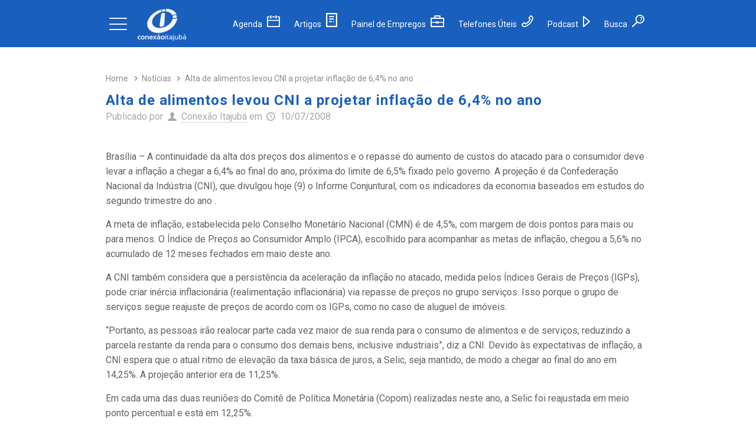

--- FILE ---
content_type: text/html; charset=utf-8
request_url: https://www.google.com/recaptcha/api2/aframe
body_size: 89
content:
<!DOCTYPE HTML><html><head><meta http-equiv="content-type" content="text/html; charset=UTF-8"></head><body><script nonce="belcSQQXTLqjYVdIdqJjLQ">/** Anti-fraud and anti-abuse applications only. See google.com/recaptcha */ try{var clients={'sodar':'https://pagead2.googlesyndication.com/pagead/sodar?'};window.addEventListener("message",function(a){try{if(a.source===window.parent){var b=JSON.parse(a.data);var c=clients[b['id']];if(c){var d=document.createElement('img');d.src=c+b['params']+'&rc='+(localStorage.getItem("rc::a")?sessionStorage.getItem("rc::b"):"");window.document.body.appendChild(d);sessionStorage.setItem("rc::e",parseInt(sessionStorage.getItem("rc::e")||0)+1);localStorage.setItem("rc::h",'1768519851901');}}}catch(b){}});window.parent.postMessage("_grecaptcha_ready", "*");}catch(b){}</script></body></html>

--- FILE ---
content_type: application/javascript; charset=utf-8
request_url: https://fundingchoicesmessages.google.com/f/AGSKWxVQ2flMkFQ4haIhATM-C2ET9o2bGFoHFJouL3I8EoC8NuhxxhS9phqAydAIoduPeJJPDr1DZjgQd8BDvoua3aedCYYssrp5leif4Z8zq8767mckMCArhSC2beT6k-40i3f-bgthvTiNtdUqFY5mv7yelIdaYZM5x0JzUPo2kjxRKL2UQAatHn9jpmfh/_/adw1./adserver-/jppolPrebid./banner.gif?_lazy_ads/
body_size: -1290
content:
window['a02c883a-cdca-4f2c-8eb4-95f31fa111d8'] = true;

--- FILE ---
content_type: application/javascript; charset=utf-8
request_url: https://fundingchoicesmessages.google.com/f/AGSKWxW2X6QoELTYg9RAjbwftHFzeWyYYVP0PdX5BfUNTO8dfFWN4eHoS0jEqQvo2vdSwsf4kpzxNrkOttpaovH0-_mLZKnZzFbj6D9hpZFE1xsA8SW_4yvPC7mZ6AJ3RAaH9VHUpN0iDg==?fccs=W251bGwsbnVsbCxudWxsLG51bGwsbnVsbCxudWxsLFsxNzY4NTE5ODUyLDIyMTAwMDAwMF0sbnVsbCxudWxsLG51bGwsW251bGwsWzcsNiwxMCw5XSxudWxsLDIsbnVsbCwicHQtUFQiLG51bGwsbnVsbCxudWxsLG51bGwsbnVsbCwzXSwiaHR0cHM6Ly9jb25leGFvaXRhanViYS5jb20uYnIvYWx0YS1kZS1hbGltZW50b3MtbGV2b3UtY25pLWEtcHJvamV0YXItaW5mbGFjYW8tZGUtNjQtbm8tYW5vLyIsbnVsbCxbWzgsIk05bGt6VWFaRHNnIl0sWzksImVuLVVTIl0sWzE5LCIyIl0sWzI0LCIiXSxbMjUsIltbOTUzNDAyNTMsOTUzNDAyNTVdXSJdLFsyOSwiZmFsc2UiXV1d
body_size: 263
content:
if (typeof __googlefc.fcKernelManager.run === 'function') {"use strict";this.default_ContributorServingResponseClientJs=this.default_ContributorServingResponseClientJs||{};(function(_){var window=this;
try{
var np=function(a){this.A=_.t(a)};_.u(np,_.J);var op=function(a){this.A=_.t(a)};_.u(op,_.J);op.prototype.getWhitelistStatus=function(){return _.F(this,2)};var pp=function(a){this.A=_.t(a)};_.u(pp,_.J);var qp=_.Zc(pp),rp=function(a,b,c){this.B=a;this.j=_.A(b,np,1);this.l=_.A(b,_.Nk,3);this.F=_.A(b,op,4);a=this.B.location.hostname;this.D=_.Dg(this.j,2)&&_.O(this.j,2)!==""?_.O(this.j,2):a;a=new _.Og(_.Ok(this.l));this.C=new _.bh(_.q.document,this.D,a);this.console=null;this.o=new _.jp(this.B,c,a)};
rp.prototype.run=function(){if(_.O(this.j,3)){var a=this.C,b=_.O(this.j,3),c=_.dh(a),d=new _.Ug;b=_.fg(d,1,b);c=_.C(c,1,b);_.hh(a,c)}else _.eh(this.C,"FCNEC");_.lp(this.o,_.A(this.l,_.Ae,1),this.l.getDefaultConsentRevocationText(),this.l.getDefaultConsentRevocationCloseText(),this.l.getDefaultConsentRevocationAttestationText(),this.D);_.mp(this.o,_.F(this.F,1),this.F.getWhitelistStatus());var e;a=(e=this.B.googlefc)==null?void 0:e.__executeManualDeployment;a!==void 0&&typeof a==="function"&&_.Qo(this.o.G,
"manualDeploymentApi")};var sp=function(){};sp.prototype.run=function(a,b,c){var d;return _.v(function(e){d=qp(b);(new rp(a,d,c)).run();return e.return({})})};_.Rk(7,new sp);
}catch(e){_._DumpException(e)}
}).call(this,this.default_ContributorServingResponseClientJs);
// Google Inc.

//# sourceURL=/_/mss/boq-content-ads-contributor/_/js/k=boq-content-ads-contributor.ContributorServingResponseClientJs.en_US.M9lkzUaZDsg.es5.O/d=1/exm=ad_blocking_detection_executable,kernel_loader,loader_js_executable,web_iab_tcf_v2_signal_executable,web_iab_us_states_signal_executable/ed=1/rs=AJlcJMzanTQvnnVdXXtZinnKRQ21NfsPog/m=cookie_refresh_executable
__googlefc.fcKernelManager.run('\x5b\x5b\x5b7,\x22\x5b\x5bnull,\\\x22conexaoitajuba.com.br\\\x22,\\\x22AKsRol9zCwcolYFq--E_3Vp7Pc8mL9qE0x4hOHJqBoZpNPqN75AXkuO1AOm4EAkVZt2S9uTM-xrr_FkAxbzQOJs9FNqGKNWb1zk7J2GyyOb1QiKe7L30jcl1UB0vH0y-mPG0umHDX6pJL3hrf3uxUUxBHNeMgqYqww\\\\u003d\\\\u003d\\\x22\x5d,null,\x5b\x5bnull,null,null,\\\x22https:\/\/fundingchoicesmessages.google.com\/f\/AGSKWxWcUVWnEE8N-wyn9FMHXorwsVFqyGvVcCGEXZC0U5EQAInO76xiS1tgUTGUweK0FyFZ5eSrr13deJAiDzH9IS4lvmkI9zMdn1tbSmviNC7yD_FGS1WjA3fMmz2Htj9PygdEmCxrfA\\\\u003d\\\\u003d\\\x22\x5d,null,null,\x5bnull,null,null,\\\x22https:\/\/fundingchoicesmessages.google.com\/el\/AGSKWxW3R1DtCPe04mGpCRTy8dhpgXln0inkKRKHki2B91cCwTGNeCvqteP_dGoYBaU_DPATj2Ff5GoKh-jsg9FYg3gWm5z_m-LmNXZbiqu6ElCXOTwsa3rdcYPj4Nncz5lUvJIRYlYQ6w\\\\u003d\\\\u003d\\\x22\x5d,null,\x5bnull,\x5b7,6,10,9\x5d,null,2,null,\\\x22pt-PT\\\x22,null,null,null,null,null,3\x5d,null,\\\x22Definições de privacidade e cookies\\\x22,\\\x22Fechar\\\x22,null,null,null,\\\x22Geridas pela Google. Em conformidade com a TCF do IAB. ID de CMP: 300\\\x22\x5d,\x5b2,1\x5d\x5d\x22\x5d\x5d,\x5bnull,null,null,\x22https:\/\/fundingchoicesmessages.google.com\/f\/AGSKWxVi_SjDT7BFeU6FTGYuOpCEoVpGsV2uT-6LLPxO3ORk5h_5FoFgmiVLRMqIZrZoqaPFvtPMecgS5mAIjETF5duYz24A9VK9YR0nJbITaamEOCUCjO3fE_DfELD1KDg7MUAQhqMVgw\\u003d\\u003d\x22\x5d\x5d');}

--- FILE ---
content_type: text/javascript
request_url: https://conexaoitajuba.com.br/wp-content/plugins/brasil-61-conteudo-gratuito-para-radios-sites-e-blogs/assets/scripts_front.js?ver=1
body_size: 95
content:
jQuery( document ).ready(function() {

	var url_site = jQuery('#baseurl').val();

	jQuery( ".b61_audio_player" ).on( "play", function(e) {

		var noticia_id = jQuery(this).data('noticia');
		var nonce = jQuery('#audio_nonce').val();

		jQuery.ajax({
			url: url_site+"/wp-admin/admin-ajax.php",
			type:'POST',
			data:{
				'action':'br61_audio_view',
				'nonce':nonce,
				'noticia_id':noticia_id,
			},
			dataType: 'JSON',
			success:function(response) {
				console.log(response);
			}
		});


	});

});